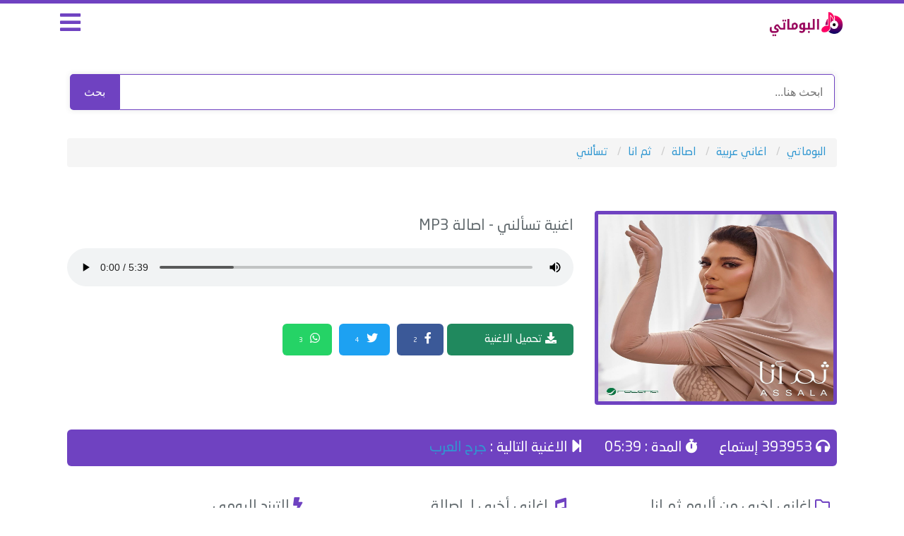

--- FILE ---
content_type: text/html; charset=UTF-8
request_url: https://www.albumaty.com/song/31715.html
body_size: 4404
content:

<!DOCTYPE html>

<html lang="ar" xmlns='http://www.w3.org/1999/xhtml' dir='ltr' xmlns:fb='http://ogp.me/ns/fb#'>
<head>
<title>تحميل اغنية - تسألني - اصالة - MP3 </title>
<meta name="robots" content="index, follow" />
<meta name="keywords" content="اصالة , اغنية اصالة نجومي, اغاني اصالة , اغنية تسألني , اصالة , تسألني , تحميل تسألني , استماع اغنية تسألني MP3 , تنزيل تسألني , موقع البوماتي "/>
<meta name="description" content="استماع وتحميل اغنية اصالة تسألني mp3 من البوم ثم انا , البوماتي" />
<link rel="canonical" href="https://www.albumaty.com/song/31715.html" />
<meta property="og:title" content="تسألني - اصالة - MP3" />
<meta property="og:type" content="music.song" />
<meta property="og:description" content="استماع وتحميل اغنية اصالة تسألني MP3 كاملة , البوماتي" />
<meta property="og:url" content="https://www.albumaty.com/song/31715.html" />
<meta property="og:image" content="https://www.albumaty.com/uploads/cdnimg/13e8dddaf99f0b1147e0328f0c82ab05.jpg" />
<meta property="og:image:width" content="200" />
<meta property="og:image:height" content="200" />
<meta property="og:audio" content="https://serv100.albumaty.com/song2022/Albumaty.Com_asalt_tsalny.mp3" />

<meta property="music:duration" content="339" />
<meta property="music:release_date" content="2024" /><meta property="music:musician" content="اصالة">
<meta property="music:album" content="ثم انا">
<meta property="og:audio:title" content="تسألني" />
<meta property="og:audio:artist" content="اصالة" />
<meta property="og:audio:album" content="ألبوم ثم انا" />
<meta property="og:audio:type" content="audio/mpeg" />
<meta name="twitter:card" content="summary" />
<meta name="twitter:site" content="@albumaty" />
<meta name="twitter:title" content="تسألني - اصالة - MP3" />
<meta name="twitter:description" content="اغنية تسألني لـ اصالة مع كلمات الأغنية و استماع و تحميل بروابط مباشرة و بجودة عالية بصيغة MP3" />
<meta name="twitter:image" content="https://www.albumaty.com/uploads/cdnimg/13e8dddaf99f0b1147e0328f0c82ab05.jpg" />

<meta charset="utf-8">
<meta http-equiv="X-UA-Compatible" content="IE=9; IE=8; IE=7; IE=edge,chrome=1">
<meta name="viewport" content="width=device-width, initial-scale=1">
<!-- Preload بدون rel مكرر -->
<link rel="preload" href="https://www.albumaty.com/css/app.css" as="style" blocking="render">
<link rel="preload" href="https://www.albumaty.com/css/style4.css" as="style" blocking="render">
<link rel="preload" href="https://www.albumaty.com/css/mobile.css" as="style" blocking="render">

<link rel="stylesheet" href="https://www.albumaty.com/css/app.css">
<link rel="stylesheet" href="https://www.albumaty.com/css/style4.css">
<link rel="stylesheet" href="https://www.albumaty.com/css/mobile.css">

<link rel="preload" href="https://use.fontawesome.com/releases/v5.10.0/css/all.css" as="style" blocking="render">
<link rel="stylesheet" href="https://use.fontawesome.com/releases/v5.10.0/css/all.css">
<meta name="theme-color" content="#6f42c1" />
<meta property="fb:app_id" content="219012169029934" />
<meta name="rating" content="General"/>
<meta name="distribution" content="Global"/>
<link rel="shortcut icon" href="/favicon.ico"/>
<base href="https://www.albumaty.com/"/>
<meta http-equiv="Content-Type" content="text/html; charset=UTF-8"/>
<meta http-equiv="Content-Language" content="ar"/>
<meta name="generator" content="WordPress 5.4.1"/>
<link rel="icon" type="image/png" href="/favicon.ico" />
<!-- Google tag (gtag.js) -->
<script async src="https://www.googletagmanager.com/gtag/js?id=G-P93DX7WLPG"></script>
<script>
  window.dataLayer = window.dataLayer || [];
  function gtag(){dataLayer.push(arguments);}
  gtag('js', new Date());

  gtag('config', 'G-P93DX7WLPG');
</script>
<script type="application/ld+json">
    {
      "@context": "https://schema.org",
      "@type": "WebSite",
      "url": "https://www.albumaty.com/",
      "potentialAction": {
        "@type": "SearchAction",
        "target": "https://www.albumaty.com/search.php?q={search_term_string}",
        "query-input": "required name=search_term_string"
      }
    }
</script>
<style>
.search-box {
  display: flex;
  justify-content: center;
  align-items: center;
  max-width: 95%;
  margin: 20px auto;
  
  overflow: hidden;
  box-shadow: 0 0 8px rgba(0, 0, 0, 0.1);
  font-family: 'Arial', sans-serif;
}

.search-box input[type="text"] {
  flex: 1;
  padding: 12px 16px;
  border: 1px solid #6f42c1;
  border-radius: 0px 5px 5px 0px;
  outline: none;
  font-size: 16px;
}

.search-box button {
  background-color: #6f42c1;
  color: white;
  border: none;
  border-radius: 5px 0px 0px 5px;
  padding: 13px 20px;
  cursor: pointer;
  font-size: 16px;
  transition: background 0.3s;
}

.search-box button:hover {
  background-color: #5931a8;
}
</style>
</head>
<body>

<div id="app">
<header>
<div class="container">
<div class="col-md-9 col-xs-9 pull-right logo">
<a href="https://www.albumaty.com/">
<img src="https://www.albumaty.com/images/logo.png" alt="البوماتي" width="100%" height="100%">
</a>

</div>
<div class="col-md-3 col-xs-3 pull-right menu">
<i class="fas fa-bars"></i>
</div>
</div>
</header>
</div>
<div class="container">
<form action="https://www.albumaty.com/search.php" method="get" class="search-box">
  <input type="text" name="q" placeholder="ابحث هنا..." required>
  <button type="submit">بحث</button>
</form>
</div>
<div class="container main-menu">
<div class="col-md-12">
<div class="block">
<div class="hp-block-title">الاقسام</div>
<div class="menu-block">
<ul class="categoriesList">
	
<li><a href="https://www.albumaty.com/cat/1.html">اغاني عربية</a></li><li><a href="https://www.albumaty.com/cat/2.html">اغاني قديمة - زمن الفن الجميل</a></li><li><a href="https://www.albumaty.com/cat/3.html">اغاني سودانية</a></li><li><a href="https://www.albumaty.com/cat/11.html">اغاني اجنبية</a></li><li><a href="https://www.albumaty.com/cat/12.html">شيلات</a></li><li><a href="https://www.albumaty.com/cat/13.html">جزائرية</a></li>
<li><a href="https://www.albumaty.com/nowlastsongsnow.html">اغاني جديدة</a></li>
<li><a href="/album/1024.html">اغاني سبوع</a></li>
<li><a href="/album/1051.html">اغاني عيد ميلاد</a></li>
<li><a href="https://www.albumaty.com/album/444.html"> اغانى شهر رمضان</a></li>
<li><a href="https://www.albumaty.com/singer/1190.html">اغاني حزينه</a></li>
<li><a href="/nghmat">نفمات</a></li>
<li><a href="https://www.albumaty.com/singer/639.html">مهرجانات</a></a></li>

</ul>
</div>
</div>
</div>
</div>
<div class="container">
<div class="block breadlist">
<div class="col-md-12">
<ul class="breadcrumb" itemscope itemtype="http://schema.org/BreadcrumbList">
<li itemprop="itemListElement" itemscope itemtype="http://schema.org/ListItem">
  <a itemprop="item" href="https://www.albumaty.com/">
    <span itemprop="name">البوماتي</span>
  </a>
  <meta itemprop="position" content="1" />
</li>
<li itemprop="itemListElement" itemscope itemtype="http://schema.org/ListItem">
  <a itemprop="item" href="/cat/1.html">
    <span itemprop="name">اغاني عربية</span>
  </a>
  <meta itemprop="position" content="2" />
</li>
<li itemprop="itemListElement" itemscope itemtype="http://schema.org/ListItem">
  <a itemprop="item" href="https://www.albumaty.com/singer/8.html">
    <span itemprop="name">اصالة</span>
  </a>
  <meta itemprop="position" content="3" />
</li>
<li itemprop="itemListElement" itemscope itemtype="http://schema.org/ListItem">
  <a itemprop="item" href="https://www.albumaty.com/album/1223.html">
    <span itemprop="name">ثم انا</span>
  </a>
  <meta itemprop="position" content="4" />
</li>

<li itemprop="itemListElement" itemscope itemtype="http://schema.org/ListItem">
  <a itemprop="item" href="https://www.albumaty.com/song/31715.html">
    <span itemprop="name">تسألني</span>
  </a>
  <meta itemprop="position" content="5" />
</li>
</ul>
</div>
</div>
</div>
<div class="container">
<div class="block">
<div class="col-md-4 col-xs-12 pull-right nomobilepadding">
<div class="singerblock">
<img src="https://www.albumaty.com/uploads/cdnimg/13e8dddaf99f0b1147e0328f0c82ab05.jpg" alt="تسألني اصالة" fetchpriority="high" style="width: 100%;">
</div>
</div>
<div class="col-md-8 col-xs-12 pull-right nomobilepadding">
<div class="player-body">
<div itemprop="track" itemscope itemtype="http://schema.org/MusicRecording">
  <h1 class="song-title">
    اغنية 
     <span itemprop="name">تسألني</span>
    <span itemprop="byArtist" itemscope itemtype="http://schema.org/MusicGroup">
    - <span itemprop="name">اصالة</span></span> MP3 

  </h1>
  <meta itemprop="duration" content="PT05M39S">
  <link itemprop="url" href="https://www.albumaty.com/song/31715.html">
  <meta itemprop="datePublished" content="2024-07-07T10:39:07+03:00">
  <meta itemprop="isFamilyFriendly" content="true">
  <meta itemprop="image" content="https://www.albumaty.com/uploads/cdnimg/13e8dddaf99f0b1147e0328f0c82ab05.jpg">
  <meta itemprop="description" content="استماع وتحميل أغنية اصالة - تسألني MP3 كاملة من ألبوم ثم انا عبر موقع البوماتي.">
<div itemprop="audio" itemscope itemtype="https://schema.org/AudioObject">
    <meta itemprop="url"
          content="https://serv100.albumaty.com/song2022/Albumaty.Com_asalt_tsalny.mp3">
    <meta itemprop="encodingFormat" content="audio/mpeg">
    <meta itemprop="contentUrl"
          content="https://serv100.albumaty.com/song2022/Albumaty.Com_asalt_tsalny.mp3">
    <meta itemprop="duration"
          content="PT05M39S">
  </div>
  
</div>
<div class="player">
<audio  onended="redirectFunc()" controls controlsList="nodownload" src="https://serv100.albumaty.com/song2022/Albumaty.Com_asalt_tsalny.mp3" autoplay="true"></audio>

</div>
<script type="text/javascript">
function redirectFunc() {
    window.location = "https://www.albumaty.com/song/31676.html";
}
</script>
</div>
<div class="col-md-3 col-xs-12 pull-right nomobilepadding song-servicexxxd">
<div class="singerblockxxx">

<a href="/download/31715"><i class="fas fa-download"></i>
تحميل الاغنية</a>
</div>
</div>
<span class='share-button  share-button-top'></span>
	</div>
</div>
<div class="block">
<div class="col-md-12 nomobilepadding">
<div class="song-service">
<ul>
<li><i class="fas fa-headphones"></i> 393953 إستماع</li>
<li><i class="fas fa-stopwatch"></i> المدة : 05:39</li>
<li><i class="fas fa-step-forward"></i> الاغنية التالية :
<a href="https://www.albumaty.com/song/31676.html" class="next-song-link">جرح العرب</a></li>
</ul>
</div>
</div>
</div>

<div class="block">
<div class="col-md-4 col-xs-12 pull-right nomobilepadding">
<div class="song-blocks">
<h2><i class="far fa-folder"></i> اغاني اخرى من ألبوم ثم انا</h2>
<ul>

	  <li><i class="far fa-play-circle"></i> <a href="https://www.albumaty.com/song/31711.html"> اغنية كلك لهم</a></li>
	  <li><i class="far fa-play-circle"></i> <a href="https://www.albumaty.com/song/31694.html"> اغنية ثم انا</a></li>
	  <li><i class="far fa-play-circle"></i> <a href="https://www.albumaty.com/song/31675.html"> اغنية يمر وما يسلم</a></li>
	  <li><i class="far fa-play-circle"></i> <a href="https://www.albumaty.com/song/31637.html"> اغنية إنسان</a></li>
	  <li><i class="far fa-play-circle"></i> <a href="https://www.albumaty.com/song/31713.html"> اغنية ما تهون</a></li>
	  <li><i class="far fa-play-circle"></i> <a href="https://www.albumaty.com/song/31676.html"> اغنية جرح العرب</a></li>
	  <li><i class="far fa-play-circle"></i> <a href="https://www.albumaty.com/song/31712.html"> اغنية الكرسي</a></li>
	  <li><i class="far fa-play-circle"></i> <a href="https://www.albumaty.com/song/31714.html"> اغنية امان امان</a></li>
	  <li><i class="far fa-play-circle"></i> <a href="https://www.albumaty.com/song/31710.html"> اغنية لا تختبر</a></li></ul>
</div>
</div>
<div class="col-md-4 col-xs-12 pull-right nomobilepadding">
<div class="song-blocks">
<h2><i class="fas fa-music"></i> اغاني أخرى لـ اصالة</h2>
<ul>

<li><i class="fas fa-volume-up"></i> <a href="https://www.albumaty.com/song/799.html">شموخ عزى</a></li>
<li><i class="fas fa-volume-up"></i> <a href="https://www.albumaty.com/song/748.html">مش بمواعيدى</a></li>
<li><i class="fas fa-volume-up"></i> <a href="https://www.albumaty.com/song/33033.html"> أنا هنساك</a></li>
<li><i class="fas fa-volume-up"></i> <a href="https://www.albumaty.com/song/767.html">عفوا</a></li>
<li><i class="fas fa-volume-up"></i> <a href="https://www.albumaty.com/song/802.html">حالى طيب</a></li>
<li><i class="fas fa-volume-up"></i> <a href="https://www.albumaty.com/song/26243.html">مشاعري</a></li>
<li><i class="fas fa-volume-up"></i> <a href="https://www.albumaty.com/song/11263.html">هدوئك</a></li>
<li><i class="fas fa-volume-up"></i> <a href="https://www.albumaty.com/song/13855.html">صندوق صغير</a></li>
<li><i class="fas fa-volume-up"></i> <a href="https://www.albumaty.com/song/8745.html">عقوبة</a></li>
<li><i class="fas fa-volume-up"></i> <a href="https://www.albumaty.com/song/725.html">ماقلتليش</a></li></ul>
</div>
</div>
<div class="col-md-4 col-xs-12 pull-right nomobilepadding">
<div class="song-blocks">
<h2><i class="fas fa-bolt"></i> الترند اليومي</h2>
<ul>

<li><i class="fas fa-music"></i> <a href="https://www.albumaty.com/song/47848.html">عمرو مصطفي - بعتيني ليه - مع زياد ظاظا</a></li>
<li><i class="fas fa-music"></i> <a href="https://www.albumaty.com/song/47720.html">بهاء سلطان - معايا</a></li>
<li><i class="fas fa-music"></i> <a href="https://www.albumaty.com/song/33019.html">عمرو دياب - بابا - رمش خطاف</a></li>
<li><i class="fas fa-music"></i> <a href="https://www.albumaty.com/song/47923.html"> ياسمينا العبد - ضمة - مسلسل ميدتيرم</a></li>
<li><i class="fas fa-music"></i> <a href="https://www.albumaty.com/song/33168.html">احمد سعد - مكسرات</a></li>
<li><i class="fas fa-music"></i> <a href="https://www.albumaty.com/song/24725.html">حسين الجسمي - رمضان في مصر حاجة تانية - اعلان اورانج</a></li>
<li><i class="fas fa-music"></i> <a href="https://www.albumaty.com/song/47846.html">رامي جمال -  ياريت ماتجيش</a></li>
<li><i class="fas fa-music"></i> <a href="https://www.albumaty.com/song/47949.html">ناصيف زيتون - كزدورة</a></li>
<li><i class="fas fa-music"></i> <a href="https://www.albumaty.com/song/32353.html">تامر عاشور - غيبة الحبايب</a></li>
<li><i class="fas fa-music"></i> <a href="https://www.albumaty.com/song/33823.html">ليجي سي - النيه</a></li></ul>
</div>
</div>
</div>
</div>
	<style>
.mobads { display: none; }
.mobads2 { display: none; }
.downaddesk { display: block; }
.downadmob { display: none; }
@media screen and (max-width: 414px) {
.mobads { display: none; margin-left: -8px; margin-right: -8px;}
.mobads2 { display: block; margin-left: -8px; margin-right: -24px; width: 336px;}
.socials { display: block; margin-right: 9px; }
}
</style>

<footer>
<div class="song-blocks">
<h2><i class=""></i></h2>
		<div class="col-md-9 n9f footer">
			<ul class="col-md-3 col-sm-3 pull-right">
			    <li><a href="https://www.whatsapp.com/channel/0029Vb5iDJiFnSz3A71H7p1K" rel="nofollow">انضم لينا علي الواتس اب</a></li>
				<li><a href="https://www.albumaty.com/lastalbums.html?id=2025">البومات 2025</a></li>
				
				<li><a href="https://www.albumaty.com/album/1051.html">اغاني عيد ميلاد</a></li>
				
			</ul>
			<ul class="col-md-3 col-sm-3 pull-right">
			    				<li><a href="https://www.albumaty.com/nowlastsongsnow.html">اغاني جديدة</a></li>
				<li><a href="https://www.albumaty.com/album/1024.html">اغاني سبوع</a></li>
				<li><a href="https://www.albumaty.com/album/1023.html">اغاني افراح</a></li>
				
			</ul>
			<ul class="col-md-3 col-sm-3 pull-right">
				<li><a href="/contact.php">اتصل بنا</a></li>
				<li><a href="/about-us/">about</a></li>
				<li><a href="/dcma">dcma</a></li>
			</ul>
			
			<div class="col-md-3 col-sm-3 pull-right"><b>
				جميع الحقوق محفوظة © 2025 البوماتي
</b>
			</div>

		</div>
		</div>
</footer>


<script  src="/js/jquery-3.js"></script>
<script  src="/js/shars4.js"></script>
<script  src="https://www.albumaty.com/js/script.js"></script>
<style>
.share-button a {
  display: inline-block;
     margin-left: 5px;
    margin-right: 5px;
    margin-top: 6px;
  padding: 10px 12px;
  font-size: 16px;
  color: #fff;
  border-radius: 6px;
  text-decoration: none;
  position: relative;
  transition: background-color 0.3s ease;
}

.share-button a .fab {
  margin-right: 5px;
}

.share-button a .count {
  font-size: 9px;
  color: #fff;
  padding: 2px 6px;
  margin-left: 5px;
  margin-right: 5px;
  display: inline-block;
}

/* ألوان خاصة بكل شبكة */
.share-facebook { background-color: #3b5998; }
.share-twitter { background-color: #1da1f2; }
.share-whatsapp { background-color: #25d366; }

.share-facebook:hover { background-color: #2d4373; }
.share-twitter:hover { background-color: #0d95e8; }
.share-whatsapp:hover { background-color: #1ebe5d; }
</style>
 <img  src="//sstatic1.histats.com/0.gif?4744521&101" alt="web counter" border="0">
</body>
</html>






--- FILE ---
content_type: text/html; charset=UTF-8
request_url: https://www.albumaty.com/get_share_count.php?url=https%3A%2F%2Fwww.albumaty.com%2Fsong%2F31715.html
body_size: -304
content:
{"facebook":"2","twitter":"4","whatsapp":"3"}